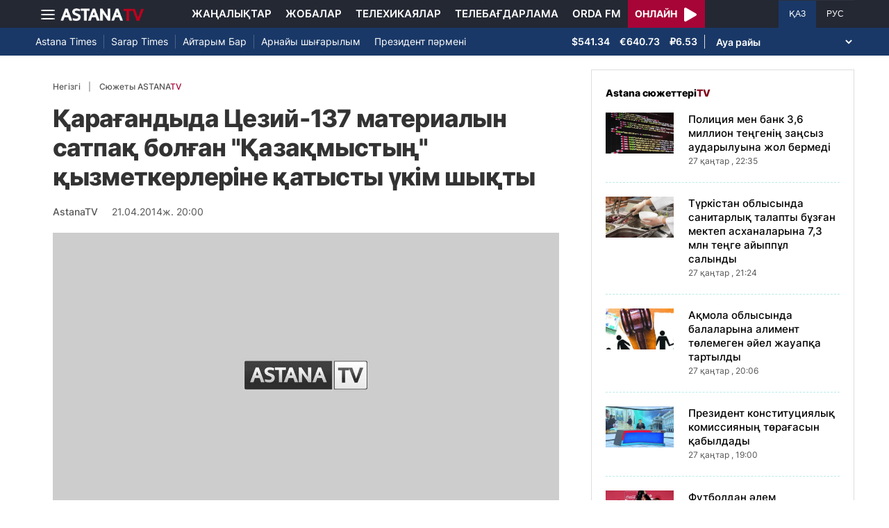

--- FILE ---
content_type: text/html; charset=UTF-8
request_url: https://astanatv.kz/kz/news/29051/
body_size: 10615
content:
<!DOCTYPE html>
<html lang="kk" class="no-js" >
<head >
    <meta charset="utf-8">
    <meta name="viewport" content="width=device-width, initial-scale=1, shrink-to-fit=no">
    <meta name="robots" content="follow, index, max-snippet:-1, max-video-preview:-1, max-image-preview:large" />
<meta property="og:type" content="website" />
<meta charset="UTF-8" />


    <title>Қарағандыда Цезий-137 материалын сатпақ болған &quot;Қазақмыстың&quot; қызметкерлеріне қатысты үкім шықты</title>
    <meta name="description" content="Қарағандыда Цезий-137 радиоактивті материалын ұрлап, сатпақ болған &quot;Қазақмыс&quot; корпорациясының қызметкерлеріне қатысты үкім шықты. &quot;Жезқазғантүстіметалл&quot; зауытының қызметкері қауіпті затты осыдан 20 жыл бұрынқолды еткен. Сөйтіп оны көп жылдан кейін 250 мың долларға сатпақ болады. Алайдақұқық қорғаушылар оның жолын кескен.Бақыт Ахметова, Қарағанды қаласы Қазыбек би аудандық сотының судьясы:Алданазар Габдулы признать виновным по статье 247 ч. 2 УК РК и назначитьнаказание сроком на 3 года с конфискацией имущества и отбыванием наказания вколонии общего режима.&quot;Қазақмыс&quot; қызметкерімен қоса, оған қолдау білдіріп, радиоактивті заттысатуға тырысқан Жезқазғанның үш тұрғыны да сотты болды. Ұлттық қауіпсіздіккомитетінің қызметкерлері сатып алушы ретінде келеді. Сөйтіп оңай олжағакенелмек болғандардың жолын кескен. Айта өтейік, цезий - металлургия, медицина,ғарыш және ядролық энергетикада қолданылатын қауіпті зат. Ол оңай жарылады.Мәселен, Чернобыль атом электр стансасындағы апатта ауаға өте көп мөлшердетараған қауіпті заттың бірі осы цезий болатын.Айгүл ӘДЕПБАЙ&amp;nbsp;">
                <meta name="keywords" content="Қоғам"/>
        <meta name="news_keywords" content="Қоғам"/>
    
    <meta name="robots" content="follow, index, max-snippet:-1, max-video-preview:-1, max-image-preview:large"/>

    <meta property="og:site_name" content="«Астана» телеарнасы"/>
    <meta property="og:type" content="article">
    <meta property="og:title"
          content="Қарағандыда Цезий-137 материалын сатпақ болған &quot;Қазақмыстың&quot; қызметкерлеріне қатысты үкім шықты"/>
    <meta property="og:url" content="https://astanatv.kz/kz/news/29051/"/>
    <meta property="og:description"
          content="Қарағандыда Цезий-137 радиоактивті материалын ұрлап, сатпақ болған &quot;Қазақмыс&quot; корпорациясының қызметкерлеріне қатысты үкім шықты. &quot;Жезқазғантүстіметалл&quot; зауытының қызметкері қауіпті затты осыдан 20 жыл бұрынқолды еткен. Сөйтіп оны көп жылдан кейін 250 мың долларға сатпақ болады. Алайдақұқық қорғаушылар оның жолын кескен.Бақыт Ахметова, Қарағанды қаласы Қазыбек би аудандық сотының судьясы:Алданазар Габдулы признать виновным по статье 247 ч. 2 УК РК и назначитьнаказание сроком на 3 года с конфискацией имущества и отбыванием наказания вколонии общего режима.&quot;Қазақмыс&quot; қызметкерімен қоса, оған қолдау білдіріп, радиоактивті заттысатуға тырысқан Жезқазғанның үш тұрғыны да сотты болды. Ұлттық қауіпсіздіккомитетінің қызметкерлері сатып алушы ретінде келеді. Сөйтіп оңай олжағакенелмек болғандардың жолын кескен. Айта өтейік, цезий - металлургия, медицина,ғарыш және ядролық энергетикада қолданылатын қауіпті зат. Ол оңай жарылады.Мәселен, Чернобыль атом электр стансасындағы апатта ауаға өте көп мөлшердетараған қауіпті заттың бірі осы цезий болатын.Айгүл ӘДЕПБАЙ&amp;nbsp;"/>
    <meta property="og:locale" content="kk-KZ"/>
    <meta property="og:image"
          content="/build/static/noimg.jpg"/>
    <meta property="og:image:alt" content="Қарағандыда Цезий-137 материалын сатпақ болған &quot;Қазақмыстың&quot; қызметкерлеріне қатысты үкім шықты"/>
    <meta property="og:image:secure_url"
          content="/build/static/noimg.jpg"/>
    <meta property="og:image:width" content="1200"/>
    <meta property="og:image:height" content="600"/>
    <meta property="og:image:type" content="image/jpeg"/>
    <meta property="og:updated_time" content="2014-04-21T20:00:00+00:00"/>

            <meta property="article:tag" content="Қоғам"/>
    
    <meta property="article:section" content="Новости"/>
    <meta property="article:published_time" content="2014-04-21T20:00:00+00:00"/>
    <meta property="article:modified_time" content="2014-04-21T20:00:00+00:00"/>

    <meta property="twitter:image"
          content="/build/static/noimg.jpg"/>
    <meta property="twitter:card" content="summary_large_image"/>
    <meta property="twitter:title" content="Қарағандыда Цезий-137 материалын сатпақ болған &quot;Қазақмыстың&quot; қызметкерлеріне қатысты үкім шықты"/>
    <meta property="twitter:description"
          content="Қарағандыда Цезий-137 радиоактивті материалын ұрлап, сатпақ болған &quot;Қазақмыс&quot; корпорациясының қызметкерлеріне қатысты үкім шықты. &quot;Жезқазғантүстіметалл&quot; зауытының қызметкері қауіпті затты осыдан 20 жыл бұрынқолды еткен. Сөйтіп оны көп жылдан кейін 250 мың долларға сатпақ болады. Алайдақұқық қорғаушылар оның жолын кескен.Бақыт Ахметова, Қарағанды қаласы Қазыбек би аудандық сотының судьясы:Алданазар Габдулы признать виновным по статье 247 ч. 2 УК РК и назначитьнаказание сроком на 3 года с конфискацией имущества и отбыванием наказания вколонии общего режима.&quot;Қазақмыс&quot; қызметкерімен қоса, оған қолдау білдіріп, радиоактивті заттысатуға тырысқан Жезқазғанның үш тұрғыны да сотты болды. Ұлттық қауіпсіздіккомитетінің қызметкерлері сатып алушы ретінде келеді. Сөйтіп оңай олжағакенелмек болғандардың жолын кескен. Айта өтейік, цезий - металлургия, медицина,ғарыш және ядролық энергетикада қолданылатын қауіпті зат. Ол оңай жарылады.Мәселен, Чернобыль атом электр стансасындағы апатта ауаға өте көп мөлшердетараған қауіпті заттың бірі осы цезий болатын.Айгүл ӘДЕПБАЙ&amp;nbsp;"/>

    <meta name="_mg-domain-verification" content="aedf7e65945aa1dbdfde0761437f1148"/>

    <link rel="canonical" href="https://astanatv.kz/kz/news/29051/"/>

    

        <link href="https://astanatv.kz/kz/amp/news/29051/" rel="amphtml"/>

    <link rel="preconnect" href="https://fonts.googleapis.com">
    <link rel="preconnect" href="https://fonts.gstatic.com" crossorigin>

                <script type="application/ld+json">{"@context":"https:\/\/schema.org","@type":"WebSite","@id":"https:\/\/astanatv.kz\/#website","url":"https:\/\/astanatv.kz\/","name":"\u00ab\u0410\u0441\u0442\u0430\u043d\u0430\u00bb \u0442\u0435\u043b\u0435\u0430\u0440\u043d\u0430\u0441\u044b","potentialAction":{"@type":"SearchAction","target":"https:\/\/astanatv.kz\/kz\/search\/?search_text={search_term_string}","query-input":"required name=search_term_string"}}</script>
        <script type="application/ld+json">{"@context":"https:\/\/schema.org","@type":"Organization","@id":"https:\/\/astanatv.kz\/#organization","name":"\u00ab\u0410\u0441\u0442\u0430\u043d\u0430\u00bb \u0442\u0435\u043b\u0435\u0430\u0440\u043d\u0430\u0441\u044b","email":"astanatv@astv.kz","url":"https:\/\/astanatv.kz\/","sameAs":["https:\/\/www.facebook.com\/astanatv.kz","https:\/\/www.youtube.com\/channel\/UCW_q74Noz35H7H39aoY4Vog","https:\/\/www.youtube.com\/channel\/UC3Pfd0RWKrcxzonhvFI2RVg","https:\/\/www.youtube.com\/@astanatvshow","https:\/\/www.instagram.com\/astanatv.kz\/","https:\/\/www.instagram.com\/astana.series\/?theme=dark","https:\/\/twitter.com\/AstanaTV","https:\/\/t.me\/astana_arnasy","https:\/\/www.tiktok.com\/@astanaseries?lang=ru-RU","https:\/\/www.tiktok.com\/@astanatvt?lang=ru-RU","https:\/\/aitube.page.link\/wt2b"],"address":{"@type":"PostalAddress","streetAddress":"\u0443\u043b\u0438\u0446\u0430 \u0416\u0435\u043b\u0442\u043e\u043a\u0441\u0430\u043d, 51","addressLocality":"\u0433. \u0410\u0441\u0442\u0430\u043d\u0430","addressRegion":"\u0433. \u0410\u0441\u0442\u0430\u043d\u0430","postalCode":"010000","addressCountry":{"@type":"Country","name":"KZ"}},"contactPoint":{"@type":"ContactPoint","telephone":"+7 (7172) 39-37-58","contactType":"technical support"},"logo":{"@type":"ImageObject","url":"https:\/\/astanatv.kz\/build\/static\/default.png","width":1200,"height":180}}</script>
    

    <script type="application/ld+json">{"@context":"https:\/\/schema.org","@type":"NewsArticle","name":"\u049a\u0430\u0440\u0430\u0493\u0430\u043d\u0434\u044b\u0434\u0430 \u0426\u0435\u0437\u0438\u0439-137 \u043c\u0430\u0442\u0435\u0440\u0438\u0430\u043b\u044b\u043d \u0441\u0430\u0442\u043f\u0430\u049b \u0431\u043e\u043b\u0493\u0430\u043d \u0022\u049a\u0430\u0437\u0430\u049b\u043c\u044b\u0441\u0442\u044b\u04a3\u0022 \u049b\u044b\u0437\u043c\u0435\u0442\u043a\u0435\u0440\u043b\u0435\u0440\u0456\u043d\u0435 \u049b\u0430\u0442\u044b\u0441\u0442\u044b \u04af\u043a\u0456\u043c \u0448\u044b\u049b\u0442\u044b","headline":"\u049a\u0430\u0440\u0430\u0493\u0430\u043d\u0434\u044b\u0434\u0430 \u0426\u0435\u0437\u0438\u0439-137 \u043c\u0430\u0442\u0435\u0440\u0438\u0430\u043b\u044b\u043d \u0441\u0430\u0442\u043f\u0430\u049b \u0431\u043e\u043b\u0493\u0430\u043d \u0022\u049a\u0430\u0437\u0430\u049b\u043c\u044b\u0441\u0442\u044b\u04a3\u0022 \u049b\u044b\u0437\u043c\u0435\u0442\u043a\u0435\u0440\u043b\u0435\u0440\u0456\u043d\u0435 \u049b\u0430\u0442\u044b\u0441\u0442\u044b \u04af\u043a\u0456\u043c \u0448\u044b\u049b\u0442\u044b","description":"\u049a\u0430\u0440\u0430\u0493\u0430\u043d\u0434\u044b\u0434\u0430 \u0426\u0435\u0437\u0438\u0439-137 \u0440\u0430\u0434\u0438\u043e\u0430\u043a\u0442\u0438\u0432\u0442\u0456 \u043c\u0430\u0442\u0435\u0440\u0438\u0430\u043b\u044b\u043d \u04b1\u0440\u043b\u0430\u043f, \u0441\u0430\u0442\u043f\u0430\u049b \u0431\u043e\u043b\u0493\u0430\u043d \u0022\u049a\u0430\u0437\u0430\u049b\u043c\u044b\u0441\u0022 \u043a\u043e\u0440\u043f\u043e\u0440\u0430\u0446\u0438\u044f\u0441\u044b\u043d\u044b\u04a3 \u049b\u044b\u0437\u043c\u0435\u0442\u043a\u0435\u0440\u043b\u0435\u0440\u0456\u043d\u0435 \u049b\u0430\u0442\u044b\u0441\u0442\u044b \u04af\u043a\u0456\u043c \u0448\u044b\u049b\u0442\u044b. \u0022\u0416\u0435\u0437\u049b\u0430\u0437\u0493\u0430\u043d\u0442\u04af\u0441\u0442\u0456\u043c\u0435\u0442\u0430\u043b\u043b\u0022 \u0437\u0430\u0443\u044b\u0442\u044b\u043d\u044b\u04a3 \u049b\u044b\u0437\u043c\u0435\u0442\u043a\u0435\u0440\u0456 \u049b\u0430\u0443\u0456\u043f\u0442\u0456 \u0437\u0430\u0442\u0442\u044b \u043e\u0441\u044b\u0434\u0430\u043d 20 \u0436\u044b\u043b \u0431\u04b1\u0440\u044b\u043d\u049b\u043e\u043b\u0434\u044b \u0435\u0442\u043a\u0435\u043d. \u0421\u04e9\u0439\u0442\u0456\u043f \u043e\u043d\u044b \u043a\u04e9\u043f \u0436\u044b\u043b\u0434\u0430\u043d \u043a\u0435\u0439\u0456\u043d 250 \u043c\u044b\u04a3 \u0434\u043e\u043b\u043b\u0430\u0440\u0493\u0430 \u0441\u0430\u0442\u043f\u0430\u049b \u0431\u043e\u043b\u0430\u0434\u044b. \u0410\u043b\u0430\u0439\u0434\u0430\u049b\u04b1\u049b\u044b\u049b \u049b\u043e\u0440\u0493\u0430\u0443\u0448\u044b\u043b\u0430\u0440 \u043e\u043d\u044b\u04a3 \u0436\u043e\u043b\u044b\u043d \u043a\u0435\u0441\u043a\u0435\u043d.\u0411\u0430\u049b\u044b\u0442 \u0410\u0445\u043c\u0435\u0442\u043e\u0432\u0430, \u049a\u0430\u0440\u0430\u0493\u0430\u043d\u0434\u044b \u049b\u0430\u043b\u0430\u0441\u044b \u049a\u0430\u0437\u044b\u0431\u0435\u043a \u0431\u0438 \u0430\u0443\u0434\u0430\u043d\u0434\u044b\u049b \u0441\u043e\u0442\u044b\u043d\u044b\u04a3 \u0441\u0443\u0434\u044c\u044f\u0441\u044b:\u0410\u043b\u0434\u0430\u043d\u0430\u0437\u0430\u0440 \u0413\u0430\u0431\u0434\u0443\u043b\u044b \u043f\u0440\u0438\u0437\u043d\u0430\u0442\u044c \u0432\u0438\u043d\u043e\u0432\u043d\u044b\u043c \u043f\u043e \u0441\u0442\u0430\u0442\u044c\u0435 247 \u0447. 2 \u0423\u041a \u0420\u041a \u0438 \u043d\u0430\u0437\u043d\u0430\u0447\u0438\u0442\u044c\u043d\u0430\u043a\u0430\u0437\u0430\u043d\u0438\u0435 \u0441\u0440\u043e\u043a\u043e\u043c \u043d\u0430 3 \u0433\u043e\u0434\u0430 \u0441 \u043a\u043e\u043d\u0444\u0438\u0441\u043a\u0430\u0446\u0438\u0435\u0439 \u0438\u043c\u0443\u0449\u0435\u0441\u0442\u0432\u0430 \u0438 \u043e\u0442\u0431\u044b\u0432\u0430\u043d\u0438\u0435\u043c \u043d\u0430\u043a\u0430\u0437\u0430\u043d\u0438\u044f \u0432\u043a\u043e\u043b\u043e\u043d\u0438\u0438 \u043e\u0431\u0449\u0435\u0433\u043e \u0440\u0435\u0436\u0438\u043c\u0430.\u0022\u049a\u0430\u0437\u0430\u049b\u043c\u044b\u0441\u0022 \u049b\u044b\u0437\u043c\u0435\u0442\u043a\u0435\u0440\u0456\u043c\u0435\u043d \u049b\u043e\u0441\u0430, \u043e\u0493\u0430\u043d \u049b\u043e\u043b\u0434\u0430\u0443 \u0431\u0456\u043b\u0434\u0456\u0440\u0456\u043f, \u0440\u0430\u0434\u0438\u043e\u0430\u043a\u0442\u0438\u0432\u0442\u0456 \u0437\u0430\u0442\u0442\u044b\u0441\u0430\u0442\u0443\u0493\u0430 \u0442\u044b\u0440\u044b\u0441\u049b\u0430\u043d \u0416\u0435\u0437\u049b\u0430\u0437\u0493\u0430\u043d\u043d\u044b\u04a3 \u04af\u0448 \u0442\u04b1\u0440\u0493\u044b\u043d\u044b \u0434\u0430 \u0441\u043e\u0442\u0442\u044b \u0431\u043e\u043b\u0434\u044b. \u04b0\u043b\u0442\u0442\u044b\u049b \u049b\u0430\u0443\u0456\u043f\u0441\u0456\u0437\u0434\u0456\u043a\u043a\u043e\u043c\u0438\u0442\u0435\u0442\u0456\u043d\u0456\u04a3 \u049b\u044b\u0437\u043c\u0435\u0442\u043a\u0435\u0440\u043b\u0435\u0440\u0456 \u0441\u0430\u0442\u044b\u043f \u0430\u043b\u0443\u0448\u044b \u0440\u0435\u0442\u0456\u043d\u0434\u0435 \u043a\u0435\u043b\u0435\u0434\u0456. \u0421\u04e9\u0439\u0442\u0456\u043f \u043e\u04a3\u0430\u0439 \u043e\u043b\u0436\u0430\u0493\u0430\u043a\u0435\u043d\u0435\u043b\u043c\u0435\u043a \u0431\u043e\u043b\u0493\u0430\u043d\u0434\u0430\u0440\u0434\u044b\u04a3 \u0436\u043e\u043b\u044b\u043d \u043a\u0435\u0441\u043a\u0435\u043d. \u0410\u0439\u0442\u0430 \u04e9\u0442\u0435\u0439\u0456\u043a, \u0446\u0435\u0437\u0438\u0439 - \u043c\u0435\u0442\u0430\u043b\u043b\u0443\u0440\u0433\u0438\u044f, \u043c\u0435\u0434\u0438\u0446\u0438\u043d\u0430,\u0493\u0430\u0440\u044b\u0448 \u0436\u04d9\u043d\u0435 \u044f\u0434\u0440\u043e\u043b\u044b\u049b \u044d\u043d\u0435\u0440\u0433\u0435\u0442\u0438\u043a\u0430\u0434\u0430 \u049b\u043e\u043b\u0434\u0430\u043d\u044b\u043b\u0430\u0442\u044b\u043d \u049b\u0430\u0443\u0456\u043f\u0442\u0456 \u0437\u0430\u0442. \u041e\u043b \u043e\u04a3\u0430\u0439 \u0436\u0430\u0440\u044b\u043b\u0430\u0434\u044b.\u041c\u04d9\u0441\u0435\u043b\u0435\u043d, \u0427\u0435\u0440\u043d\u043e\u0431\u044b\u043b\u044c \u0430\u0442\u043e\u043c \u044d\u043b\u0435\u043a\u0442\u0440 \u0441\u0442\u0430\u043d\u0441\u0430\u0441\u044b\u043d\u0434\u0430\u0493\u044b \u0430\u043f\u0430\u0442\u0442\u0430 \u0430\u0443\u0430\u0493\u0430 \u04e9\u0442\u0435 \u043a\u04e9\u043f \u043c\u04e9\u043b\u0448\u0435\u0440\u0434\u0435\u0442\u0430\u0440\u0430\u0493\u0430\u043d \u049b\u0430\u0443\u0456\u043f\u0442\u0456 \u0437\u0430\u0442\u0442\u044b\u04a3 \u0431\u0456\u0440\u0456 \u043e\u0441\u044b \u0446\u0435\u0437\u0438\u0439 \u0431\u043e\u043b\u0430\u0442\u044b\u043d.\u0410\u0439\u0433\u04af\u043b \u04d8\u0414\u0415\u041f\u0411\u0410\u0419\u0026nbsp;","articleBody":"\u049a\u0430\u0440\u0430\u0493\u0430\u043d\u0434\u044b\u0434\u0430 \u0426\u0435\u0437\u0438\u0439-137 \u0440\u0430\u0434\u0438\u043e\u0430\u043a\u0442\u0438\u0432\u0442\u0456 \u043c\u0430\u0442\u0435\u0440\u0438\u0430\u043b\u044b\u043d \u04b1\u0440\u043b\u0430\u043f, \u0441\u0430\u0442\u043f\u0430\u049b \u0431\u043e\u043b\u0493\u0430\u043d \u0022\u049a\u0430\u0437\u0430\u049b\u043c\u044b\u0441\u0022 \u043a\u043e\u0440\u043f\u043e\u0440\u0430\u0446\u0438\u044f\u0441\u044b\u043d\u044b\u04a3 \u049b\u044b\u0437\u043c\u0435\u0442\u043a\u0435\u0440\u043b\u0435\u0440\u0456\u043d\u0435 \u049b\u0430\u0442\u044b\u0441\u0442\u044b \u04af\u043a\u0456\u043c \u0448\u044b\u049b\u0442\u044b. \u0022\u0416\u0435\u0437\u049b\u0430\u0437\u0493\u0430\u043d\u0442\u04af\u0441\u0442\u0456\u043c\u0435\u0442\u0430\u043b\u043b\u0022 \u0437\u0430\u0443\u044b\u0442\u044b\u043d\u044b\u04a3 \u049b\u044b\u0437\u043c\u0435\u0442\u043a\u0435\u0440\u0456 \u049b\u0430\u0443\u0456\u043f\u0442\u0456 \u0437\u0430\u0442\u0442\u044b \u043e\u0441\u044b\u0434\u0430\u043d 20 \u0436\u044b\u043b \u0431\u04b1\u0440\u044b\u043d\r\n\u049b\u043e\u043b\u0434\u044b \u0435\u0442\u043a\u0435\u043d. \u0421\u04e9\u0439\u0442\u0456\u043f \u043e\u043d\u044b \u043a\u04e9\u043f \u0436\u044b\u043b\u0434\u0430\u043d \u043a\u0435\u0439\u0456\u043d 250 \u043c\u044b\u04a3 \u0434\u043e\u043b\u043b\u0430\u0440\u0493\u0430 \u0441\u0430\u0442\u043f\u0430\u049b \u0431\u043e\u043b\u0430\u0434\u044b. \u0410\u043b\u0430\u0439\u0434\u0430\r\n\u049b\u04b1\u049b\u044b\u049b \u049b\u043e\u0440\u0493\u0430\u0443\u0448\u044b\u043b\u0430\u0440 \u043e\u043d\u044b\u04a3 \u0436\u043e\u043b\u044b\u043d \u043a\u0435\u0441\u043a\u0435\u043d.\r\n\r\n\r\n\r\n\u0411\u0430\u049b\u044b\u0442 \u0410\u0445\u043c\u0435\u0442\u043e\u0432\u0430, \u049a\u0430\u0440\u0430\u0493\u0430\u043d\u0434\u044b \u049b\u0430\u043b\u0430\u0441\u044b \u049a\u0430\u0437\u044b\u0431\u0435\u043a \u0431\u0438 \u0430\u0443\u0434\u0430\u043d\u0434\u044b\u049b \u0441\u043e\u0442\u044b\u043d\u044b\u04a3 \u0441\u0443\u0434\u044c\u044f\u0441\u044b:\r\n\r\n\r\n\r\n\u0410\u043b\u0434\u0430\u043d\u0430\u0437\u0430\u0440 \u0413\u0430\u0431\u0434\u0443\u043b\u044b \u043f\u0440\u0438\u0437\u043d\u0430\u0442\u044c \u0432\u0438\u043d\u043e\u0432\u043d\u044b\u043c \u043f\u043e \u0441\u0442\u0430\u0442\u044c\u0435 247 \u0447. 2 \u0423\u041a \u0420\u041a \u0438 \u043d\u0430\u0437\u043d\u0430\u0447\u0438\u0442\u044c\r\n\u043d\u0430\u043a\u0430\u0437\u0430\u043d\u0438\u0435 \u0441\u0440\u043e\u043a\u043e\u043c \u043d\u0430 3 \u0433\u043e\u0434\u0430 \u0441 \u043a\u043e\u043d\u0444\u0438\u0441\u043a\u0430\u0446\u0438\u0435\u0439 \u0438\u043c\u0443\u0449\u0435\u0441\u0442\u0432\u0430 \u0438 \u043e\u0442\u0431\u044b\u0432\u0430\u043d\u0438\u0435\u043c \u043d\u0430\u043a\u0430\u0437\u0430\u043d\u0438\u044f \u0432\r\n\u043a\u043e\u043b\u043e\u043d\u0438\u0438 \u043e\u0431\u0449\u0435\u0433\u043e \u0440\u0435\u0436\u0438\u043c\u0430.\r\n\r\n\r\n\r\n\u0022\u049a\u0430\u0437\u0430\u049b\u043c\u044b\u0441\u0022 \u049b\u044b\u0437\u043c\u0435\u0442\u043a\u0435\u0440\u0456\u043c\u0435\u043d \u049b\u043e\u0441\u0430, \u043e\u0493\u0430\u043d \u049b\u043e\u043b\u0434\u0430\u0443 \u0431\u0456\u043b\u0434\u0456\u0440\u0456\u043f, \u0440\u0430\u0434\u0438\u043e\u0430\u043a\u0442\u0438\u0432\u0442\u0456 \u0437\u0430\u0442\u0442\u044b\r\n\u0441\u0430\u0442\u0443\u0493\u0430 \u0442\u044b\u0440\u044b\u0441\u049b\u0430\u043d \u0416\u0435\u0437\u049b\u0430\u0437\u0493\u0430\u043d\u043d\u044b\u04a3 \u04af\u0448 \u0442\u04b1\u0440\u0493\u044b\u043d\u044b \u0434\u0430 \u0441\u043e\u0442\u0442\u044b \u0431\u043e\u043b\u0434\u044b. \u04b0\u043b\u0442\u0442\u044b\u049b \u049b\u0430\u0443\u0456\u043f\u0441\u0456\u0437\u0434\u0456\u043a\r\n\u043a\u043e\u043c\u0438\u0442\u0435\u0442\u0456\u043d\u0456\u04a3 \u049b\u044b\u0437\u043c\u0435\u0442\u043a\u0435\u0440\u043b\u0435\u0440\u0456 \u0441\u0430\u0442\u044b\u043f \u0430\u043b\u0443\u0448\u044b \u0440\u0435\u0442\u0456\u043d\u0434\u0435 \u043a\u0435\u043b\u0435\u0434\u0456. \u0421\u04e9\u0439\u0442\u0456\u043f \u043e\u04a3\u0430\u0439 \u043e\u043b\u0436\u0430\u0493\u0430\r\n\u043a\u0435\u043d\u0435\u043b\u043c\u0435\u043a \u0431\u043e\u043b\u0493\u0430\u043d\u0434\u0430\u0440\u0434\u044b\u04a3 \u0436\u043e\u043b\u044b\u043d \u043a\u0435\u0441\u043a\u0435\u043d. \r\n\r\n\r\n\r\n\u0410\u0439\u0442\u0430 \u04e9\u0442\u0435\u0439\u0456\u043a, \u0446\u0435\u0437\u0438\u0439 - \u043c\u0435\u0442\u0430\u043b\u043b\u0443\u0440\u0433\u0438\u044f, \u043c\u0435\u0434\u0438\u0446\u0438\u043d\u0430,\r\n\u0493\u0430\u0440\u044b\u0448 \u0436\u04d9\u043d\u0435 \u044f\u0434\u0440\u043e\u043b\u044b\u049b \u044d\u043d\u0435\u0440\u0433\u0435\u0442\u0438\u043a\u0430\u0434\u0430 \u049b\u043e\u043b\u0434\u0430\u043d\u044b\u043b\u0430\u0442\u044b\u043d \u049b\u0430\u0443\u0456\u043f\u0442\u0456 \u0437\u0430\u0442. \u041e\u043b \u043e\u04a3\u0430\u0439 \u0436\u0430\u0440\u044b\u043b\u0430\u0434\u044b.\r\n\u041c\u04d9\u0441\u0435\u043b\u0435\u043d, \u0427\u0435\u0440\u043d\u043e\u0431\u044b\u043b\u044c \u0430\u0442\u043e\u043c \u044d\u043b\u0435\u043a\u0442\u0440 \u0441\u0442\u0430\u043d\u0441\u0430\u0441\u044b\u043d\u0434\u0430\u0493\u044b \u0430\u043f\u0430\u0442\u0442\u0430 \u0430\u0443\u0430\u0493\u0430 \u04e9\u0442\u0435 \u043a\u04e9\u043f \u043c\u04e9\u043b\u0448\u0435\u0440\u0434\u0435\r\n\u0442\u0430\u0440\u0430\u0493\u0430\u043d \u049b\u0430\u0443\u0456\u043f\u0442\u0456 \u0437\u0430\u0442\u0442\u044b\u04a3 \u0431\u0456\u0440\u0456 \u043e\u0441\u044b \u0446\u0435\u0437\u0438\u0439 \u0431\u043e\u043b\u0430\u0442\u044b\u043d.\r\n\r\n\r\n\r\n\u0410\u0439\u0433\u04af\u043b \u04d8\u0414\u0415\u041f\u0411\u0410\u0419\u0026nbsp;\r\n\r\n\r\n\r\n\r\n","dateCreated":"2014-04-21T20:00:00+00:00","datePublished":"2014-04-21T20:00:00+00:00","dateModified":"2014-04-21T20:00:00+00:00","articleSection":"\u0416\u0430\u04a3\u0430\u043b\u044b\u049b\u0442\u0430\u0440","publisher":{"@type":"Organization","name":"\u00ab\u0410\u0441\u0442\u0430\u043d\u0430\u00bb \u0442\u0435\u043b\u0435\u0430\u0440\u043d\u0430\u0441\u044b","url":"\/","address":{"@type":"PostalAddress","streetAddress":"\u0443\u043b\u0438\u0446\u0430 \u0416\u0435\u043b\u0442\u043e\u043a\u0441\u0430\u043d, 51","addressLocality":"\u0433. \u0410\u0441\u0442\u0430\u043d\u0430","addressRegion":"\u0433. \u0410\u0441\u0442\u0430\u043d\u0430","postalCode":"010000","addressCountry":{"@type":"Country","name":"KZ"}},"contactPoint":{"@type":"ContactPoint","telephone":"+7 (7172) 39-37-58","contactType":"technical support"},"logo":{"@type":"ImageObject","url":"https:\/\/astanatv.kz\/build\/static\/default.png","width":1200,"height":180},"sameAs":["https:\/\/www.facebook.com\/astanatv.kz","https:\/\/www.youtube.com\/channel\/UCW_q74Noz35H7H39aoY4Vog","https:\/\/www.youtube.com\/channel\/UC3Pfd0RWKrcxzonhvFI2RVg","https:\/\/www.youtube.com\/@astanatvshow","https:\/\/www.instagram.com\/astanatv.kz\/","https:\/\/www.instagram.com\/astana.series\/?theme=dark","https:\/\/twitter.com\/AstanaTV","https:\/\/t.me\/astana_arnasy","https:\/\/www.tiktok.com\/@astanaseries?lang=ru-RU","https:\/\/www.tiktok.com\/@astanatvt?lang=ru-RU","https:\/\/aitube.page.link\/wt2b"]},"url":"https:\/\/astanatv.kz\/kz\/news\/29051\/","mainEntityOfPage":{"@type":"WebPage","@id":"https:\/\/astanatv.kz\/kz\/news\/29051\/","name":"\u049a\u0430\u0440\u0430\u0493\u0430\u043d\u0434\u044b\u0434\u0430 \u0426\u0435\u0437\u0438\u0439-137 \u043c\u0430\u0442\u0435\u0440\u0438\u0430\u043b\u044b\u043d \u0441\u0430\u0442\u043f\u0430\u049b \u0431\u043e\u043b\u0493\u0430\u043d \u0022\u049a\u0430\u0437\u0430\u049b\u043c\u044b\u0441\u0442\u044b\u04a3\u0022 \u049b\u044b\u0437\u043c\u0435\u0442\u043a\u0435\u0440\u043b\u0435\u0440\u0456\u043d\u0435 \u049b\u0430\u0442\u044b\u0441\u0442\u044b \u04af\u043a\u0456\u043c \u0448\u044b\u049b\u0442\u044b"},"author":{"@type":"Person","name":"\u0420\u0435\u0434\u0430\u043a\u0446\u0438\u044f","url":"\/"}}</script>
    <script type="application/ld+json">{"@context":"https:\/\/schema.org","@type":"BreadcrumbList","itemListElement":[{"@type":"ListItem","position":1,"item":{"@id":"https:\/\/astanatv.kz\/kz\/","url":"https:\/\/astanatv.kz\/kz\/","name":"\u00ab\u0410\u0441\u0442\u0430\u043d\u0430\u00bb \u0442\u0435\u043b\u0435\u0430\u0440\u043d\u0430\u0441\u044b"}},{"@type":"ListItem","position":2,"item":{"@id":"https:\/\/astanatv.kz\/kz\/news\/","url":"https:\/\/astanatv.kz\/kz\/news\/","name":"\u0421\u043e\u04a3\u0493\u044b \u0436\u0430\u04a3\u0430\u043b\u044b\u049b\u0442\u0430\u0440"}},{"@type":"ListItem","position":3,"item":{"@id":"https:\/\/astanatv.kz\/kz\/news\/29051\/","url":"https:\/\/astanatv.kz\/kz\/news\/29051\/","name":"\u049a\u0430\u0440\u0430\u0493\u0430\u043d\u0434\u044b\u0434\u0430 \u0426\u0435\u0437\u0438\u0439-137 \u043c\u0430\u0442\u0435\u0440\u0438\u0430\u043b\u044b\u043d \u0441\u0430\u0442\u043f\u0430\u049b \u0431\u043e\u043b\u0493\u0430\u043d \u0022\u049a\u0430\u0437\u0430\u049b\u043c\u044b\u0441\u0442\u044b\u04a3\u0022 \u049b\u044b\u0437\u043c\u0435\u0442\u043a\u0435\u0440\u043b\u0435\u0440\u0456\u043d\u0435 \u049b\u0430\u0442\u044b\u0441\u0442\u044b \u04af\u043a\u0456\u043c \u0448\u044b\u049b\u0442\u044b"}}]}</script>
    
        <link rel="stylesheet" href="/build/news-view.19765b85.css">

            <link rel="stylesheet" href="/build/app.b63f0b43.css">
    

    <link href="/custom.css?1755861068" type="text/css" rel="stylesheet"/>
    <link rel="shortcut icon" href="/favicon.ico">
<link rel="icon" sizes="16x16" type="image/png" href="/build/favicons/favicon-16x16.png">
<link rel="icon" sizes="32x32" type="image/png" href="/build/favicons/favicon-32x32.png">
<link rel="icon" sizes="96x96" type="image/png" href="/build/favicons/favicon-96x96.png">

<link rel="icon" type="image/png" sizes="36x36" href="/build/favicons/android-icon-36x36.png">
<link rel="icon" type="image/png" sizes="48x48" href="/build/favicons/android-icon-48x48.png">
<link rel="icon" type="image/png" sizes="72x72" href="/build/favicons/android-icon-72x72.png">
<link rel="icon" type="image/png" sizes="96x96" href="/build/favicons/android-icon-96x96.png">
<link rel="icon" type="image/png" sizes="144x144" href="/build/favicons/android-icon-144x144.png">
<link rel="icon" type="image/png" sizes="192x192" href="/build/favicons/android-icon-192x192.png">

<link rel="apple-touch-icon" href="/build/favicons/apple-icon.png">
<link rel="apple-touch-icon" sizes="57x57" href="/build/favicons/apple-icon-57x57.png">
<link rel="apple-touch-icon" sizes="60x60" href="/build/favicons/apple-icon-60x60.png">
<link rel="apple-touch-icon" sizes="72x72" href="/build/favicons/apple-icon-72x72.png">
<link rel="apple-touch-icon" sizes="76x76" href="/build/favicons/apple-icon-76x76.png">
<link rel="apple-touch-icon" sizes="114x114" href="/build/favicons/apple-icon-114x114.png">
<link rel="apple-touch-icon" sizes="120x120" href="/build/favicons/apple-icon-120x120.png">
<link rel="apple-touch-icon" sizes="144x144" href="/build/favicons/apple-icon-144x144.png">
<link rel="apple-touch-icon" sizes="152x152" href="/build/favicons/apple-icon-152x152.png">
<link rel="apple-touch-icon" sizes="180x180" href="/build/favicons/apple-icon-180x180.png">
<link rel="apple-touch-icon" href="/build/favicons/apple-icon-precomposed.png">

<meta name="msapplication-TileImage" content="/build/favicons/ms-icon-70x70.png">
<meta name="msapplication-TileImage" content="/build/favicons/ms-icon-144x144.png">
<meta name="msapplication-TileImage" content="/build/favicons/ms-icon-150x150.png">
<meta name="msapplication-TileImage" content="/build/favicons/ms-icon-310x310.png">

<link rel="manifest" href="/build/favicons/manifest.json">
<meta name="msapplication-TileColor" content="#ffffff">
<meta name="theme-color" content="#ffffff">

            <!-- Google tag (gtag.js) -->
        <script async src="https://www.googletagmanager.com/gtag/js?id=G-87711N2DNR"></script>
        <script>
            window.dataLayer = window.dataLayer || [];
            function gtag(){dataLayer.push(arguments);}
            gtag('js', new Date());

            gtag('config', 'G-87711N2DNR');
        </script>

        <!-- Yandex.Metrika counter -->
        <script type="text/javascript" >
            (function(m,e,t,r,i,k,a){m[i]=m[i]||function(){(m[i].a=m[i].a||[]).push(arguments)};
                m[i].l=1*new Date();
                for (var j = 0; j < document.scripts.length; j++) {if (document.scripts[j].src === r) { return; }}
                k=e.createElement(t),a=e.getElementsByTagName(t)[0],k.async=1,k.src=r,a.parentNode.insertBefore(k,a)})
            (window, document, "script", "https://mc.yandex.ru/metrika/tag.js", "ym");

            ym(52340530, "init", {
                clickmap:true,
                trackLinks:true,
                accurateTrackBounce:true
            });
        </script>
        <noscript><div><img src="https://mc.yandex.ru/watch/52340530" style="position:absolute; left:-9999px;" alt="" /></div></noscript>
        <!-- /Yandex.Metrika counter -->
        <script charset="UTF-8" src="//web.webpushs.com/js/push/233b2eb5c2931d32c61cb9645acba7da_1.js" defer></script>
</head>
<body>
<header class="header sticky-xl-top">
    <div class="section">
        <div class="section section--first">
            <div class="container">
                <div class="row d-flex justify-content-between">
                    <div class="col-2 d-flex  align-items-center">
                        <a class="menu-bars d-block"
                           onclick="document.getElementById('offCanvasLeftOverlap').classList.add('is-open');document.getElementById('js-off-canvas-overlay').classList.add('is-visible');"><i><span></span><span></span><span></span></i></a>

                        <a href="/kz/" class="d-block">
                            <img src="/build/static/astanatv-logo.png"
                                 width="120"
                                 height="18"
                                 alt="logo"
                            ></a>
                    </div>
                                            <div class="col-8 menu d-flex justify-content-center align-items-center">
                            <a href="/kz/news/" class="menu__item xl-p-10">Жаңалықтар</a>
                            <a href="/kz/projects"
                               class="menu__item xl-p-10">Жобалар</a>
                            <a href="/kz/serials/"
                               class="menu__item xl-p-10">Телехикаялар</a>
                            <a href="/kz/program/"
                               class="menu__item xl-p-10">Телебағдарлама</a>
                            <a href="https://orda.fm/" target="_blank" class="menu__item xl-p-10">Orda FM</a>
                            <a class="header-live-link" href="/kz/live">
                                <div class="live-btn">
                                    <span class="live-text">Онлайн</span>
                                    <span class="live-icon">
                            <svg class="play-live-img" xmlns="http://www.w3.org/2000/svg" width="18px"
                                 viewBox="0 0 448 512"><path
                                    d="M424.4 214.7L72.4 6.6C43.8-10.3 0 6.1 0 47.9V464c0 37.5 40.7 60.1 72.4 41.3l352-208c31.4-18.5 31.5-64.1 0-82.6z"/></svg>
                        </span>
                                </div>
                            </a>
                        </div>
                    
                    <div class="col-2 languages d-flex justify-content-end align-items-center">
                        <a href="/kz/"
                           class="languages__item languages__item--active ">ҚАЗ</a>
                        <a href="/ru/"
                           class="languages__item ">РУС</a>
                    </div>
                </div>
            </div>
        </div>

                    <div class="section section--second">
                <div class="container">
                    <div class="d-flex justify-content-between">
                        <div class="col-0 secondary-menu d-flex align-items-center">
                            <a href="/kz/projects/1/"
                               class="secondary-menu__item secondary-menu__item--border">Astana Times</a>
                            <a href="/kz/projects/169/"
                               class="secondary-menu__item secondary-menu__item--border">Sarap Times</a>
                            <a href="/kz/projects/71/"
                               class="secondary-menu__item secondary-menu__item--border">Айтарым Бар</a>
                                                        <a href="/kz/projects/55/"
                               class="secondary-menu__item ">Арнайы шығарылым</a>
                            <a href="/kz/projects/189/" class="secondary-menu__item ">Президент
                                пәрмені</a>
                                                    </div>
                        <div class="col-0 d-flex d-flex  align-items-center justify-content-end">
                                <div class="currency" >
                    <span class="currency__item"  title="курс НБРК на 19.09.2025">$541.34</span>                                                        <span class="currency__item"  title="курс НБРК на 19.09.2025">€640.73</span>                                                        <span class="currency__item"  title="курс НБРК на 19.09.2025">₽6.53</span>            </div>

                                <div class="weather">
        <select class="weather__select">
            <option selected>Ауа райы</option>
                            <option>Астана 11.4°</option>
                                        <option>Алматы 14.4°</option>
                                        <option>Шымкент 14.7°</option>
                                        <option>Актау 19.3°</option>
            
                            <option>Актобе 13.1°</option>
                                        <option>Атырау 19.4°</option>
                                        <option>Жезказган 12.6°</option>
                                        <option>Кокшетау 10.5°</option>
                                        <option>Караганды 10°</option>
                                        <option>Костанай 13.1°</option>
                                        <option>Кызылорда 12.9°</option>
                                        <option>Уральск 16°</option>
                                        <option>Усть-Каменогорск 10.2°</option>
                                        <option>Павлодар 12.9°</option>
                                        <option>Петропавловск 12.3°</option>
                                        <option>Семей 8.2°</option>
                                        <option>Талдыкорган 12.2°</option>
                                        <option>Тараз 14.9°</option>
                                        <option>Туркестан 14.9°</option>
                    </select>
    </div>

                        </div>
                    </div>
                </div>
            </div>
            </div>
</header>
<div class="off-canvas position-left" id="offCanvasLeftOverlap">
    <div class="d-flex justify-content-between align-items-center xs-mt-20">
        <div>
            <a href="/" class="sideLogo">
                <img class="" width="145" height="20"
                     src="/build/static/astanatv-logo.png" alt="logo"></a>
        </div>
        <div class="close-button text-center"
             onclick="document.getElementById('offCanvasLeftOverlap').classList.remove('is-open');document.getElementById('js-off-canvas-overlay').classList.remove('is-visible');"
        >
            <span>×</span>
        </div>
    </div>

    <ul class="side-menu side-menu xs-mt-40 xs-pl-0 xs-pl-0">
        <li class="menu-link">
            <a href="/kz/news/" class="nav-link xl-ml-20">Жаңалықтар</a>
        </li>
                    <li class="menu-link">
                <a href="https://astanatv.kz/ru/tag/%D0%A5%D0%B0%D0%BB%D1%8B%D2%9B%D0%B0%D1%80%D0%B0%D0%BB%D1%8B%D2%9B%20%D0%B6%D0%B0%D2%A3%D0%B0%D0%BB%D1%8B%D2%9B%D1%82%D0%B0%D1%80/" class="nav-link xl-ml-20">Халықаралық жаңалықтар</a>
            </li>
                <li class="menu-link">
            <a href="/kz/projects" class="nav-link xl-ml-20">Жобалар</a>
        </li>
        <li class="menu-link">
            <a href="/kz/serials/" class="nav-link xl-ml-20">Телехикаялар</a>
        </li>
        <li class="menu-link">
            <a href="/kz/live" class="nav-link xl-ml-20">Қазір эфирде</a>
        </li>
        <li class="menu-link">
            <a href="/kz/program/" class="nav-link xl-ml-20">Телебағдарлама</a>
        </li>
        <li class="menu-link">
            <a href="https://orda.fm/" class="nav-link xl-ml-20">Orda FM</a>
        </li>
        <li class="menu-link">
            <a href="/kz/contacts" class="nav-link xl-ml-20">Байланыс</a>
        </li>
    </ul>
</div>
<div class="js-off-canvas-overlay is-overlay-fixed" id="js-off-canvas-overlay" onclick="document.getElementById('offCanvasLeftOverlap').classList.remove('is-open');document.getElementById('js-off-canvas-overlay').classList.remove('is-visible');"></div>


    
    <div class="container">
        <div class="row news">
            <div class="col-xl-8">
                <div class="news-view__wrapper xl-p-25 xl-pt-20 xl-mb-20"
     data-url="/kz/news/29051/"
     data-title="Қарағандыда Цезий-137 материалын сатпақ болған &quot;Қазақмыстың&quot; қызметкерлеріне қатысты үкім шықты"
     data-id="29051"
>
    <nav aria-label="breadcrumb">
        <ol class="breadcrumb">
            <li class="breadcrumb-item"><a href="/">Негізгі</a></li>
            <li class="breadcrumb-item active" aria-current="page">
                <a href="/kz/news/" class="active text-uppercase">
                    Сюжеты ASTANA<span class="red">TV</span>
                </a>
            </li>
        </ol>
    </nav>

    <h1 class="news__title xl-mb-20 xs-mb-20">Қарағандыда Цезий-137 материалын сатпақ болған "Қазақмыстың" қызметкерлеріне қатысты үкім шықты</h1>

    <div class="news-info d-flex align-items-center xl-mb-20">
        <div class="news-author xl-mr-10">
                            <span class="news-author__username xs-mr-10">AstanaTV</span>
                    </div>
        <div class="news__date">
            21.04.2014ж. 20:00
        </div>
    </div>
    <div class="news-img-div">
                    <img data-src="/build/static/noimg.jpg"
                 src="/build/static/noimg.jpg"
                 alt="Қарағандыда Цезий-137 материалын сатпақ болған &quot;Қазақмыстың&quot; қызметкерлеріне қатысты үкім шықты" fetchpriority="high"
                 class="news__image lazy"
            />
            </div>
                                                                                                    
    <div class="news-full-text">
        <p style="text-align:
justify;">Қарағандыда Цезий-137 радиоактивті материалын ұрлап, сатпақ болған "Қазақмыс" корпорациясының қызметкерлеріне қатысты үкім шықты. "Жезқазғантүстіметалл" зауытының қызметкері қауіпті затты осыдан 20 жыл бұрын
қолды еткен. Сөйтіп оны көп жылдан кейін 250 мың долларға сатпақ болады. Алайда
құқық қорғаушылар оның жолын кескен.

<br>

<br><b>Бақыт Ахметова, Қарағанды қаласы Қазыбек би аудандық сотының судьясы:</b>

<br>

<br><i>Алданазар Габдулы признать виновным по статье 247 ч. 2 УК РК и назначить
наказание сроком на 3 года с конфискацией имущества и отбыванием наказания в
колонии общего режима.

<br></i>

<br>"Қазақмыс" қызметкерімен қоса, оған қолдау білдіріп, радиоактивті затты
сатуға тырысқан Жезқазғанның үш тұрғыны да сотты болды. Ұлттық қауіпсіздік
комитетінің қызметкерлері сатып алушы ретінде келеді. Сөйтіп оңай олжаға
кенелмек болғандардың жолын кескен. 

<br>

<br>Айта өтейік, цезий - металлургия, медицина,
ғарыш және ядролық энергетикада қолданылатын қауіпті зат. Ол оңай жарылады.
Мәселен, Чернобыль атом электр стансасындағы апатта ауаға өте көп мөлшерде
тараған қауіпті заттың бірі осы цезий болатын.

<br>

<br>Айгүл ӘДЕПБАЙ<span id="pastemarkerend">&nbsp;

<br>

<br><iframe width="420" height="315" src="//www.youtube.com/embed/FH8hZVrzzkI" frameborder="0" allowfullscreen=""></iframe></span></p>


        
                    <div class="tags-block xl-pt-20 xl-pb-20">
                <ul class="tags-list ">
                                            <li class="tags-item">
                            <a class="tags-link"
                               href="/kz/tag/k-ogam/">Қоғам</a>
                        </li>
                                    </ul>
            </div>
        


        <div class="next-prev-news xl-mb-40">
            <div class="row">
                <div class="col-xl-6">
                        <h3 class="next-prev-news__heading">Алдыңғы жаңалық</h3>

    <div class="news">
        <a href="/kz/news/29050/"
           class="news__link">Жамбыл облысында жүк поезының бірнеше вагоны рельстен шығып кетті</a>
    </div>
                </div>
                <div class="col-xl-6">
                        <h3 class="next-prev-news__heading text-right">Келесі жаңалық</h3>

    <div class="news text-right">
        <a href="/kz/news/29052/"
           class="news__link">БҚО-ның кәсіпкері Виталий Каркуланы өліміне қатысты күдіктілердің ісі сотқа жөнелтілді</a>
    </div>
                </div>
            </div>
        </div>
    </div>
</div>

                <div id="js-next-materials" style="display:none;" data-urls="[&quot;\/kz\/news\/161015\/?infinity=1&quot;,&quot;\/kz\/news\/161023\/?infinity=1&quot;,&quot;\/kz\/news\/161033\/?infinity=1&quot;,&quot;\/kz\/news\/161037\/?infinity=1&quot;,&quot;\/kz\/news\/161044\/?infinity=1&quot;]"></div>
<div class="next-materials"></div>

            </div>
                            <div class="col-xl-4">
                
                <div class="press-section xl-mb-20">
    <h2 class="press-section__title text-uppercase xl-mt-15 xl-mb-20 xs-mt-20 xs-mb-20">
        Astana сюжеттері<span class="red">TV</span>
    </h2>

            <div class="news-wrapper news-wrapper--border">
            <div class="row news">
                <div class="col-xl-4">
                    <a href="/kz/news/161079/">
                        <img src="/build/static/default-image.jpg"
                             data-src="https://astanatv.kz/cache/imagine/285x170/uploads/article/2026/1/27/6978aff30f130668882721.jpg"
                             alt="Полиция мен банк 3,6 миллион теңгенің заңсыз аударылуына жол бермеді"
                             width="155"
                             class="news__image lazy">
                    </a>
                </div>
                <div class="col-xl-8">
                    <a href="/kz/news/161079/"
                       class="news__link">Полиция мен банк 3,6 миллион теңгенің заңсыз аударылуына жол бермеді</a>
                    <div class="news__date">
                        27 қаңтар
                        , 22:35
                    </div>
                </div>
            </div>
        </div>
            <div class="news-wrapper news-wrapper--border">
            <div class="row news">
                <div class="col-xl-4">
                    <a href="/kz/news/161078/">
                        <img src="/build/static/default-image.jpg"
                             data-src="https://astanatv.kz/cache/imagine/285x170/uploads/article/2026/1/27/6978ae9d49345380892730.jpg"
                             alt="Түркістан облысында санитарлық талапты бұзған мектеп асханаларына 7,3 млн теңге айыппұл салынды"
                             width="155"
                             class="news__image lazy">
                    </a>
                </div>
                <div class="col-xl-8">
                    <a href="/kz/news/161078/"
                       class="news__link">Түркістан облысында санитарлық талапты бұзған мектеп асханаларына 7,3 млн теңге айыппұл салынды</a>
                    <div class="news__date">
                        27 қаңтар
                        , 21:24
                    </div>
                </div>
            </div>
        </div>
            <div class="news-wrapper news-wrapper--border">
            <div class="row news">
                <div class="col-xl-4">
                    <a href="/kz/news/161077/">
                        <img src="/build/static/default-image.jpg"
                             data-src="https://astanatv.kz/cache/imagine/285x170/uploads/article/2026/1/27/6978ae226765b530738701.jpg"
                             alt="Ақмола облысында балаларына алимент төлемеген әйел жауапқа тартылды"
                             width="155"
                             class="news__image lazy">
                    </a>
                </div>
                <div class="col-xl-8">
                    <a href="/kz/news/161077/"
                       class="news__link">Ақмола облысында балаларына алимент төлемеген әйел жауапқа тартылды</a>
                    <div class="news__date">
                        27 қаңтар
                        , 20:06
                    </div>
                </div>
            </div>
        </div>
            <div class="news-wrapper news-wrapper--border">
            <div class="row news">
                <div class="col-xl-4">
                    <a href="/kz/news/161083/">
                        <img src="/build/static/default-image.jpg"
                             data-src="https://astanatv.kz/cache/imagine/285x170/uploads/article/2026/1/27/6978ccf1b53a2821582383.jpg"
                             alt="Президент конституциялық комиссияның төрағасын қабылдады"
                             width="155"
                             class="news__image lazy">
                    </a>
                </div>
                <div class="col-xl-8">
                    <a href="/kz/news/161083/"
                       class="news__link">Президент конституциялық комиссияның төрағасын қабылдады</a>
                    <div class="news__date">
                        27 қаңтар
                        , 19:00
                    </div>
                </div>
            </div>
        </div>
            <div class="news-wrapper ">
            <div class="row news">
                <div class="col-xl-4">
                    <a href="/kz/news/161070/">
                        <img src="/build/static/default-image.jpg"
                             data-src="https://astanatv.kz/cache/imagine/285x170/uploads/article/2026/1/27/6978cfd60b52c515949576.jpg"
                             alt="Футболдан әлем чемпионатының кубогы Алматыға жеткізілді"
                             width="155"
                             class="news__image lazy">
                    </a>
                </div>
                <div class="col-xl-8">
                    <a href="/kz/news/161070/"
                       class="news__link">Футболдан әлем чемпионатының кубогы Алматыға жеткізілді</a>
                    <div class="news__date">
                        27 қаңтар
                        , 19:00
                    </div>
                </div>
            </div>
        </div>
    </div>
                                                                                                                                                                                                                                                                                                                                                                                </div>        </div>
    </div>

        
<footer class="footer xl-pb-60">

    <div class="container">
        <div class="xl-pt-40 xl-pb-10">
            <p class="footer__copyright">
                &copy;&nbsp;2018-2026 «Астана» телеарнасы. Барлық құқықтары қорғалған.
            </p>
            <p class="footer__copyright">Кез келген материалды көшіріп жариялау кезде astanatv.kz сайтына тікелей сілтеме жасалуы тиіс.</p>
            <p class="footer__copyright">Бүгінгі таңда «Астана қ. теледидары» ЖШС өз құрылымында «Астана» телеарнасы мен «Орда FM» радиостанциясынан тұратын және «AMANAT» партиясының ақпараттық холдингіне қарайтын еліміздегі ірі медиа орталықтарының бірі саналады.</p>
            <p class="footer__copyright">
                ҚР, 010000 Астана қ., Желтоқсан көшесі, 51-үй
                <br>
                Тел: +7 (7172) 39-37-58
            </p>
            <p>
                                <a href="/kz/terms">Пайдаланушылық келісімі</a>.
                <a href="/kz/message" class="fm-li-link">Қазақстан Республикасы Президентінің Жолдауы</a>
                <a href="/kz/goszakup" class="fm-li-link">Мемлекеттік сатып алу</a>
                <a href="/mk-2024-01-2.pdf" class="fm-li-link">Медиакит</a>
            </p>
        </div>
        <div class="row">
            <div class="col-xl-7">
                <div class="footer-social d-flex ">
                    <div class="footer-social__wrapper xl-p-10 xl-pl-0 d-flex justify-content-center">
                        <a href="https://www.facebook.com/astanatv.kz" class="d-block icon footer-social__fb " rel="nofollow" target="_blank" aria-label="Facebook"></a>
                    </div>
                    <div class="footer-social__wrapper xl-p-10 xl-pl-0 d-flex justify-content-center align-items-center">
                        <a href="https://twitter.com/AstanaTV" class="d-block icon footer-social__twitter" target="_blank" rel="nofollow" aria-label="Twitter"></a>
                    </div>
                    <div class="footer-social__wrapper xl-p-10 xl-pl-0 d-flex justify-content-center align-items-center">
                        <a href="https://www.instagram.com/astanatv.kz/" class="d-block icon footer-social__inst " target="_blank" rel="nofollow" aria-label="Instagram"></a>
                    </div>
                    <div class="footer-social__wrapper xl-p-10 xl-pl-0 d-flex justify-content-center align-items-center">
                        <a href="https://www.instagram.com/astana.series/" class="d-block icon footer-social__inst " target="_blank" rel="nofollow" aria-label="Instagram"></a>
                    </div>
                    <div class="footer-social__wrapper xl-p-10 xl-pl-0 d-flex justify-content-center">
                        <a href="https://t.me/astana_arnasy" class="d-block icon footer-social__telegram " target="_blank" rel="nofollow" aria-label="Telegram"></a>
                    </div>
                    <div class="footer-social__wrapper xl-p-10 xl-pl-0 d-flex justify-content-center">
                        <a href="https://www.youtube.com/channel/UCW_q74Noz35H7H39aoY4Vog" class="d-block icon footer-social__youtube " target="_blank" rel="nofollow" aria-label="Youtube"></a>
                    </div>
                                                                                                                        
                    <div class="footer-social__wrapper xl-p-10 xl-pl-0 d-flex justify-content-center">
                        <a href="https://www.tiktok.com/@astanaseries" class="d-block icon footer-social__tiktok" target="_blank" rel="nofollow" aria-label="TikTok"></a>
                    </div>
                    <div class="footer-social__wrapper xl-p-10 xl-pl-0 d-flex justify-content-center">
                        <a href="https://www.tiktok.com/@astanatv_news" class="d-block icon footer-social__tiktok" target="_blank" rel="nofollow" aria-label="TikTok"></a>
                    </div>
                    <a class="partdiv1" title="Актуальные новости банков Казахстана" target="_blank" href="https://finratings.kz/news/category/banks/" style="color: #fff;font-size: 1px; text-decoration: none;position: absolute; top: -70px;" rel="dofollow">Актуальные новости банков Казахстана</a>


                                                                                <div class="footer-social__wrapper xl-p-10 xl-pl-0 d-flex justify-content-center">
                        <!--LiveInternet logo--><a href="https://www.liveinternet.ru/click"
                                                   target="_blank"><img src="https://counter.yadro.ru/logo?45.3"
                                                                        title="LiveInternet"
                                                                        alt="" style="border:0" width="25" height="22"/></a>
                        <!--/LiveInternet-->
                    </div>
                </div>
            </div>
            <div class="col-xl-5 d-flex justify-content-end">
                <a href="https://amanatpartiasy.kz/" target="_blank" rel="nofollow"><img
                        src="/build/static/amanat.png" width="190" height="50" alt="Партия Amanat"
                    class="image-35"></a>
                <a href="https://nurmedia.kz/" target="_blank" rel="nofollow"><img
                        src="/build/static/amg-logo1.svg" width="190" height="50"
                        alt="Холдинг Nur Media" class="image-35 xl-pl-20"></a>
            </div>
        </div>
    </div>
</footer>


<script src="/bundles/fosjsrouting/js/router.js"></script>
<script src="/js/fos_js_routes.js?t=1769535484"></script>
    <script src="/build/runtime.ced75ccf.js" defer></script><script src="/build/10.79288b88.js" defer></script><script src="/build/news-view.7604b308.js" defer></script>

        <script src="/build/863.7cbbd0dc.js" defer></script><script src="/build/app.8fb8c7a6.js" defer></script>

</body>
</html>


--- FILE ---
content_type: image/svg+xml
request_url: https://astanatv.kz/build/images/630cef9f2eadef3e79495e56_fb-ic.676ce1e6.svg
body_size: 944
content:
<?xml version="1.0" encoding="UTF-8"?>
<!DOCTYPE svg PUBLIC "-//W3C//DTD SVG 1.1//EN" "http://www.w3.org/Graphics/SVG/1.1/DTD/svg11.dtd">
<!-- Creator: CorelDRAW 2019 (64-Bit) -->
<svg xmlns="http://www.w3.org/2000/svg" xml:space="preserve" width="7.2746mm" height="14.5492mm" version="1.1" style="shape-rendering:geometricPrecision; text-rendering:geometricPrecision; image-rendering:optimizeQuality; fill-rule:evenodd; clip-rule:evenodd"
viewBox="0 0 94.65 189.3"
 xmlns:xlink="http://www.w3.org/1999/xlink">
 <defs>
  <style type="text/css">
   <![CDATA[
    .fil0 {fill:#FEFEFE}
   ]]>
  </style>
 </defs>
 <g id="Слой_x0020_1">
  <metadata id="CorelCorpID_0Corel-Layer"/>
  <path class="fil0" d="M23.66 63.1l-23.66 0 0 31.55 23.66 0 0 94.65 39.44 0 0 -94.65 28.73 0 2.82 -31.55 -31.55 0 0 -13.15c0,-7.53 1.51,-10.52 8.79,-10.52l22.75 0 0 -39.44 -30.03 0c-28.36,0 -40.95,12.49 -40.95,36.4l0 26.7 -0 0z"/>
 </g>
</svg>
